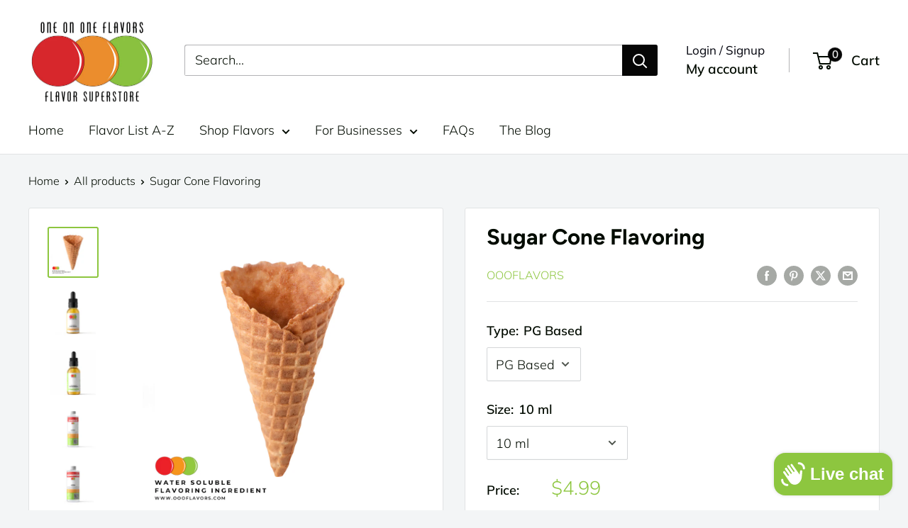

--- FILE ---
content_type: text/html; charset=utf-8
request_url: https://www.oooflavors.com/recommendations/products?section_id=template--15052102926394__product-recommendations&product_id=7355887419450&limit=10
body_size: 3540
content:
<div id="shopify-section-template--15052102926394__product-recommendations" class="shopify-section"><section class="section" data-section-id="template--15052102926394__product-recommendations" data-section-type="product-recommendations" data-section-settings='{
  "stackable": false,
  "layout": "vertical",
  "productId": 7355887419450,
  "useRecommendations": true,
  "recommendationsCount": 10
}'>
  <div class="container"><header class="section__header">
        <h2 class="section__title heading h3">You may also like</h2>
      </header><div class="product-recommendations"><div class="scroller">
          <div class="scroller__inner">
            <div class="product-list product-list--vertical product-list--scrollable"><div class="product-item product-item--vertical   1/4--lap 1/5--desk 1/6--wide"><div class="product-item__label-list"><span class="product-label product-label--on-sale">Save 70%</span></div><a href="/products/beignets-flavored-liquid-concentrate?pr_prod_strat=jac&pr_rec_id=baa8e9ed6&pr_rec_pid=7349317075002&pr_ref_pid=7355887419450&pr_seq=uniform" class="product-item__image-wrapper product-item__image-wrapper--with-secondary">
      <div class="aspect-ratio aspect-ratio--square" style="padding-bottom: 100.0%"><img src="//www.oooflavors.com/cdn/shop/files/OOOLIQUIDFLAVORING_56.png?v=1755627385&amp;width=1485" alt="Beignets Flavoring" srcset="//www.oooflavors.com/cdn/shop/files/OOOLIQUIDFLAVORING_56.png?v=1755627385&amp;width=200 200w, //www.oooflavors.com/cdn/shop/files/OOOLIQUIDFLAVORING_56.png?v=1755627385&amp;width=300 300w, //www.oooflavors.com/cdn/shop/files/OOOLIQUIDFLAVORING_56.png?v=1755627385&amp;width=400 400w, //www.oooflavors.com/cdn/shop/files/OOOLIQUIDFLAVORING_56.png?v=1755627385&amp;width=600 600w, //www.oooflavors.com/cdn/shop/files/OOOLIQUIDFLAVORING_56.png?v=1755627385&amp;width=800 800w, //www.oooflavors.com/cdn/shop/files/OOOLIQUIDFLAVORING_56.png?v=1755627385&amp;width=1000 1000w, //www.oooflavors.com/cdn/shop/files/OOOLIQUIDFLAVORING_56.png?v=1755627385&amp;width=1200 1200w, //www.oooflavors.com/cdn/shop/files/OOOLIQUIDFLAVORING_56.png?v=1755627385&amp;width=1400 1400w" width="1485" height="1485" loading="lazy" sizes="(max-width: 699px) 100vw, 600px" data-media-id="23185999265850" class="product-item__primary-image"><img src="//www.oooflavors.com/cdn/shop/files/10ML_OOOO_WS_4e6f9edc-a1aa-414c-9309-77ff0843bcf4.jpg?v=1758645216&amp;width=2178" alt="OOOFlavors Water Soluble Flavors" srcset="//www.oooflavors.com/cdn/shop/files/10ML_OOOO_WS_4e6f9edc-a1aa-414c-9309-77ff0843bcf4.jpg?v=1758645216&amp;width=200 200w, //www.oooflavors.com/cdn/shop/files/10ML_OOOO_WS_4e6f9edc-a1aa-414c-9309-77ff0843bcf4.jpg?v=1758645216&amp;width=300 300w, //www.oooflavors.com/cdn/shop/files/10ML_OOOO_WS_4e6f9edc-a1aa-414c-9309-77ff0843bcf4.jpg?v=1758645216&amp;width=400 400w, //www.oooflavors.com/cdn/shop/files/10ML_OOOO_WS_4e6f9edc-a1aa-414c-9309-77ff0843bcf4.jpg?v=1758645216&amp;width=600 600w, //www.oooflavors.com/cdn/shop/files/10ML_OOOO_WS_4e6f9edc-a1aa-414c-9309-77ff0843bcf4.jpg?v=1758645216&amp;width=800 800w, //www.oooflavors.com/cdn/shop/files/10ML_OOOO_WS_4e6f9edc-a1aa-414c-9309-77ff0843bcf4.jpg?v=1758645216&amp;width=1000 1000w, //www.oooflavors.com/cdn/shop/files/10ML_OOOO_WS_4e6f9edc-a1aa-414c-9309-77ff0843bcf4.jpg?v=1758645216&amp;width=1200 1200w, //www.oooflavors.com/cdn/shop/files/10ML_OOOO_WS_4e6f9edc-a1aa-414c-9309-77ff0843bcf4.jpg?v=1758645216&amp;width=1400 1400w, //www.oooflavors.com/cdn/shop/files/10ML_OOOO_WS_4e6f9edc-a1aa-414c-9309-77ff0843bcf4.jpg?v=1758645216&amp;width=1600 1600w" width="2178" height="2731" loading="lazy" sizes="(max-width: 699px) 100vw, 600px" class="product-item__secondary-image"></div>
    </a><div class="product-item__info">
    <div class="product-item__info-inner">
<a href="/products/beignets-flavored-liquid-concentrate?pr_prod_strat=jac&pr_rec_id=baa8e9ed6&pr_rec_pid=7349317075002&pr_ref_pid=7355887419450&pr_seq=uniform" class="product-item__title text--strong link">Beignets Flavoring</a><div class="product-item__price-list price-list"><span class="price price--highlight">
                <span class="visually-hidden">Sale price</span>From <span class=money>$2.99</span></span>

              <span class="price price--compare">
                <span class="visually-hidden">Regular price</span><span class=money>$9.99</span></span></div>
</div><form method="post" action="/cart/add" id="product_form_id_7349317075002_template--15052102926394__product-recommendations" accept-charset="UTF-8" class="product-item__action-list button-stack" enctype="multipart/form-data"><input type="hidden" name="form_type" value="product" /><input type="hidden" name="utf8" value="✓" /><input type="hidden" name="quantity" value="1">
            <input type="hidden" name="id" value="40979070451770"><a href="/products/beignets-flavored-liquid-concentrate?pr_prod_strat=jac&pr_rec_id=baa8e9ed6&pr_rec_pid=7349317075002&pr_ref_pid=7355887419450&pr_seq=uniform" class="product-item__action-button button button--small button--primary">Choose options</a><button type="button" class="product-item__action-button product-item__action-button--list-view-only button button--small button--ternary hidden-phone" data-action="open-modal" data-secondary-action="open-quick-view" aria-controls="modal-quick-view-template--15052102926394__product-recommendations" data-product-url="/products/beignets-flavored-liquid-concentrate?pr_prod_strat=jac&pr_rec_id=baa8e9ed6&pr_rec_pid=7349317075002&pr_ref_pid=7355887419450&pr_seq=uniform">Quick view</button><input type="hidden" name="product-id" value="7349317075002" /><input type="hidden" name="section-id" value="template--15052102926394__product-recommendations" /></form></div></div><div class="product-item product-item--vertical   1/4--lap 1/5--desk 1/6--wide"><div class="product-item__label-list"><span class="product-label product-label--on-sale">Save 50%</span></div><a href="/products/burnt-sugar-flavor?pr_prod_strat=e5_desc&pr_rec_id=baa8e9ed6&pr_rec_pid=6725128880186&pr_ref_pid=7355887419450&pr_seq=uniform" class="product-item__image-wrapper product-item__image-wrapper--with-secondary">
      <div class="aspect-ratio aspect-ratio--square" style="padding-bottom: 100.0%"><img src="//www.oooflavors.com/cdn/shop/files/OOOLIQUIDFLAVORING-2025-08-25T150211.518.png?v=1756159352&amp;width=1080" alt="Burnt Sugar Flavoring" srcset="//www.oooflavors.com/cdn/shop/files/OOOLIQUIDFLAVORING-2025-08-25T150211.518.png?v=1756159352&amp;width=200 200w, //www.oooflavors.com/cdn/shop/files/OOOLIQUIDFLAVORING-2025-08-25T150211.518.png?v=1756159352&amp;width=300 300w, //www.oooflavors.com/cdn/shop/files/OOOLIQUIDFLAVORING-2025-08-25T150211.518.png?v=1756159352&amp;width=400 400w, //www.oooflavors.com/cdn/shop/files/OOOLIQUIDFLAVORING-2025-08-25T150211.518.png?v=1756159352&amp;width=600 600w, //www.oooflavors.com/cdn/shop/files/OOOLIQUIDFLAVORING-2025-08-25T150211.518.png?v=1756159352&amp;width=800 800w, //www.oooflavors.com/cdn/shop/files/OOOLIQUIDFLAVORING-2025-08-25T150211.518.png?v=1756159352&amp;width=1000 1000w" width="1080" height="1080" loading="lazy" sizes="(max-width: 699px) 100vw, 600px" data-media-id="23204046602298" class="product-item__primary-image"><img src="//www.oooflavors.com/cdn/shop/files/10ML_OOOO_WS_0580ece6-8468-473f-aec2-1d577256276b.jpg?v=1756159352&amp;width=2178" alt="OOOFlavors Water Soluble Flavors" srcset="//www.oooflavors.com/cdn/shop/files/10ML_OOOO_WS_0580ece6-8468-473f-aec2-1d577256276b.jpg?v=1756159352&amp;width=200 200w, //www.oooflavors.com/cdn/shop/files/10ML_OOOO_WS_0580ece6-8468-473f-aec2-1d577256276b.jpg?v=1756159352&amp;width=300 300w, //www.oooflavors.com/cdn/shop/files/10ML_OOOO_WS_0580ece6-8468-473f-aec2-1d577256276b.jpg?v=1756159352&amp;width=400 400w, //www.oooflavors.com/cdn/shop/files/10ML_OOOO_WS_0580ece6-8468-473f-aec2-1d577256276b.jpg?v=1756159352&amp;width=600 600w, //www.oooflavors.com/cdn/shop/files/10ML_OOOO_WS_0580ece6-8468-473f-aec2-1d577256276b.jpg?v=1756159352&amp;width=800 800w, //www.oooflavors.com/cdn/shop/files/10ML_OOOO_WS_0580ece6-8468-473f-aec2-1d577256276b.jpg?v=1756159352&amp;width=1000 1000w, //www.oooflavors.com/cdn/shop/files/10ML_OOOO_WS_0580ece6-8468-473f-aec2-1d577256276b.jpg?v=1756159352&amp;width=1200 1200w, //www.oooflavors.com/cdn/shop/files/10ML_OOOO_WS_0580ece6-8468-473f-aec2-1d577256276b.jpg?v=1756159352&amp;width=1400 1400w, //www.oooflavors.com/cdn/shop/files/10ML_OOOO_WS_0580ece6-8468-473f-aec2-1d577256276b.jpg?v=1756159352&amp;width=1600 1600w" width="2178" height="2731" loading="lazy" sizes="(max-width: 699px) 100vw, 600px" class="product-item__secondary-image"></div>
    </a><div class="product-item__info">
    <div class="product-item__info-inner">
<a href="/products/burnt-sugar-flavor?pr_prod_strat=e5_desc&pr_rec_id=baa8e9ed6&pr_rec_pid=6725128880186&pr_ref_pid=7355887419450&pr_seq=uniform" class="product-item__title text--strong link">Burnt Sugar Flavoring</a><div class="product-item__price-list price-list"><span class="price price--highlight">
                <span class="visually-hidden">Sale price</span>From <span class=money>$4.99</span></span>

              <span class="price price--compare">
                <span class="visually-hidden">Regular price</span><span class=money>$9.99</span></span></div>
</div><form method="post" action="/cart/add" id="product_form_id_6725128880186_template--15052102926394__product-recommendations" accept-charset="UTF-8" class="product-item__action-list button-stack" enctype="multipart/form-data"><input type="hidden" name="form_type" value="product" /><input type="hidden" name="utf8" value="✓" /><input type="hidden" name="quantity" value="1">
            <input type="hidden" name="id" value="40987299905594"><a href="/products/burnt-sugar-flavor?pr_prod_strat=e5_desc&pr_rec_id=baa8e9ed6&pr_rec_pid=6725128880186&pr_ref_pid=7355887419450&pr_seq=uniform" class="product-item__action-button button button--small button--primary">Choose options</a><button type="button" class="product-item__action-button product-item__action-button--list-view-only button button--small button--ternary hidden-phone" data-action="open-modal" data-secondary-action="open-quick-view" aria-controls="modal-quick-view-template--15052102926394__product-recommendations" data-product-url="/products/burnt-sugar-flavor?pr_prod_strat=e5_desc&pr_rec_id=baa8e9ed6&pr_rec_pid=6725128880186&pr_ref_pid=7355887419450&pr_seq=uniform">Quick view</button><input type="hidden" name="product-id" value="6725128880186" /><input type="hidden" name="section-id" value="template--15052102926394__product-recommendations" /></form></div></div><div class="product-item product-item--vertical   1/4--lap 1/5--desk 1/6--wide"><div class="product-item__label-list"><span class="product-label product-label--on-sale">Save 70%</span></div><a href="/products/banana-flavored-liquid-concentrate?pr_prod_strat=jac&pr_rec_id=baa8e9ed6&pr_rec_pid=6725125505082&pr_ref_pid=7355887419450&pr_seq=uniform" class="product-item__image-wrapper product-item__image-wrapper--with-secondary">
      <div class="aspect-ratio aspect-ratio--square" style="padding-bottom: 100.0%"><img src="//www.oooflavors.com/cdn/shop/files/OOOLIQUIDFLAVORING_49.png?v=1755625592&amp;width=1485" alt="Banana Flavoring" srcset="//www.oooflavors.com/cdn/shop/files/OOOLIQUIDFLAVORING_49.png?v=1755625592&amp;width=200 200w, //www.oooflavors.com/cdn/shop/files/OOOLIQUIDFLAVORING_49.png?v=1755625592&amp;width=300 300w, //www.oooflavors.com/cdn/shop/files/OOOLIQUIDFLAVORING_49.png?v=1755625592&amp;width=400 400w, //www.oooflavors.com/cdn/shop/files/OOOLIQUIDFLAVORING_49.png?v=1755625592&amp;width=600 600w, //www.oooflavors.com/cdn/shop/files/OOOLIQUIDFLAVORING_49.png?v=1755625592&amp;width=800 800w, //www.oooflavors.com/cdn/shop/files/OOOLIQUIDFLAVORING_49.png?v=1755625592&amp;width=1000 1000w, //www.oooflavors.com/cdn/shop/files/OOOLIQUIDFLAVORING_49.png?v=1755625592&amp;width=1200 1200w, //www.oooflavors.com/cdn/shop/files/OOOLIQUIDFLAVORING_49.png?v=1755625592&amp;width=1400 1400w" width="1485" height="1485" loading="lazy" sizes="(max-width: 699px) 100vw, 600px" data-media-id="23185940185146" class="product-item__primary-image"><img src="//www.oooflavors.com/cdn/shop/files/rgba32_36fb4122-fdb7-462e-babd-6c3e2557410a.jpg?v=1757712530&amp;width=2178" alt="OOOFlavors Oil Soluble Flavors" srcset="//www.oooflavors.com/cdn/shop/files/rgba32_36fb4122-fdb7-462e-babd-6c3e2557410a.jpg?v=1757712530&amp;width=200 200w, //www.oooflavors.com/cdn/shop/files/rgba32_36fb4122-fdb7-462e-babd-6c3e2557410a.jpg?v=1757712530&amp;width=300 300w, //www.oooflavors.com/cdn/shop/files/rgba32_36fb4122-fdb7-462e-babd-6c3e2557410a.jpg?v=1757712530&amp;width=400 400w, //www.oooflavors.com/cdn/shop/files/rgba32_36fb4122-fdb7-462e-babd-6c3e2557410a.jpg?v=1757712530&amp;width=600 600w, //www.oooflavors.com/cdn/shop/files/rgba32_36fb4122-fdb7-462e-babd-6c3e2557410a.jpg?v=1757712530&amp;width=800 800w, //www.oooflavors.com/cdn/shop/files/rgba32_36fb4122-fdb7-462e-babd-6c3e2557410a.jpg?v=1757712530&amp;width=1000 1000w, //www.oooflavors.com/cdn/shop/files/rgba32_36fb4122-fdb7-462e-babd-6c3e2557410a.jpg?v=1757712530&amp;width=1200 1200w, //www.oooflavors.com/cdn/shop/files/rgba32_36fb4122-fdb7-462e-babd-6c3e2557410a.jpg?v=1757712530&amp;width=1400 1400w, //www.oooflavors.com/cdn/shop/files/rgba32_36fb4122-fdb7-462e-babd-6c3e2557410a.jpg?v=1757712530&amp;width=1600 1600w" width="2178" height="2731" loading="lazy" sizes="(max-width: 699px) 100vw, 600px" class="product-item__secondary-image"></div>
    </a><div class="product-item__info">
    <div class="product-item__info-inner">
<a href="/products/banana-flavored-liquid-concentrate?pr_prod_strat=jac&pr_rec_id=baa8e9ed6&pr_rec_pid=6725125505082&pr_ref_pid=7355887419450&pr_seq=uniform" class="product-item__title text--strong link">Banana Flavoring</a><div class="product-item__price-list price-list"><span class="price price--highlight">
                <span class="visually-hidden">Sale price</span>From <span class=money>$2.99</span></span>

              <span class="price price--compare">
                <span class="visually-hidden">Regular price</span><span class=money>$9.99</span></span></div>
</div><form method="post" action="/cart/add" id="product_form_id_6725125505082_template--15052102926394__product-recommendations" accept-charset="UTF-8" class="product-item__action-list button-stack" enctype="multipart/form-data"><input type="hidden" name="form_type" value="product" /><input type="hidden" name="utf8" value="✓" /><input type="hidden" name="quantity" value="1">
            <input type="hidden" name="id" value="40979066945594"><a href="/products/banana-flavored-liquid-concentrate?pr_prod_strat=jac&pr_rec_id=baa8e9ed6&pr_rec_pid=6725125505082&pr_ref_pid=7355887419450&pr_seq=uniform" class="product-item__action-button button button--small button--primary">Choose options</a><button type="button" class="product-item__action-button product-item__action-button--list-view-only button button--small button--ternary hidden-phone" data-action="open-modal" data-secondary-action="open-quick-view" aria-controls="modal-quick-view-template--15052102926394__product-recommendations" data-product-url="/products/banana-flavored-liquid-concentrate?pr_prod_strat=jac&pr_rec_id=baa8e9ed6&pr_rec_pid=6725125505082&pr_ref_pid=7355887419450&pr_seq=uniform">Quick view</button><input type="hidden" name="product-id" value="6725125505082" /><input type="hidden" name="section-id" value="template--15052102926394__product-recommendations" /></form></div></div><div class="product-item product-item--vertical   1/4--lap 1/5--desk 1/6--wide"><div class="product-item__label-list"><span class="product-label product-label--on-sale">Save 70%</span></div><a href="/products/sugar-butter-cookie-flavor?pr_prod_strat=e5_desc&pr_rec_id=baa8e9ed6&pr_rec_pid=7353517572154&pr_ref_pid=7355887419450&pr_seq=uniform" class="product-item__image-wrapper product-item__image-wrapper--with-secondary">
      <div class="aspect-ratio aspect-ratio--square" style="padding-bottom: 100.0%"><img src="//www.oooflavors.com/cdn/shop/files/OOOLIQUIDFLAVORING-2025-09-22T103441.933.png?v=1758562498&amp;width=1080" alt="Sugar Butter Cookie Flavoring" srcset="//www.oooflavors.com/cdn/shop/files/OOOLIQUIDFLAVORING-2025-09-22T103441.933.png?v=1758562498&amp;width=200 200w, //www.oooflavors.com/cdn/shop/files/OOOLIQUIDFLAVORING-2025-09-22T103441.933.png?v=1758562498&amp;width=300 300w, //www.oooflavors.com/cdn/shop/files/OOOLIQUIDFLAVORING-2025-09-22T103441.933.png?v=1758562498&amp;width=400 400w, //www.oooflavors.com/cdn/shop/files/OOOLIQUIDFLAVORING-2025-09-22T103441.933.png?v=1758562498&amp;width=600 600w, //www.oooflavors.com/cdn/shop/files/OOOLIQUIDFLAVORING-2025-09-22T103441.933.png?v=1758562498&amp;width=800 800w, //www.oooflavors.com/cdn/shop/files/OOOLIQUIDFLAVORING-2025-09-22T103441.933.png?v=1758562498&amp;width=1000 1000w" width="1080" height="1080" loading="lazy" sizes="(max-width: 699px) 100vw, 600px" data-media-id="23296967966778" class="product-item__primary-image"><img src="//www.oooflavors.com/cdn/shop/files/rgba42_59c97bcf-5a87-4b2a-87d8-1c54002a4a4d.jpg?v=1769111534&amp;width=2546" alt="Premium Oooflavors Tiger&#39;s Blood Flavor Powder delivering vibrant red fruity fusion perfect for snow cones and desserts." srcset="//www.oooflavors.com/cdn/shop/files/rgba42_59c97bcf-5a87-4b2a-87d8-1c54002a4a4d.jpg?v=1769111534&amp;width=200 200w, //www.oooflavors.com/cdn/shop/files/rgba42_59c97bcf-5a87-4b2a-87d8-1c54002a4a4d.jpg?v=1769111534&amp;width=300 300w, //www.oooflavors.com/cdn/shop/files/rgba42_59c97bcf-5a87-4b2a-87d8-1c54002a4a4d.jpg?v=1769111534&amp;width=400 400w, //www.oooflavors.com/cdn/shop/files/rgba42_59c97bcf-5a87-4b2a-87d8-1c54002a4a4d.jpg?v=1769111534&amp;width=600 600w, //www.oooflavors.com/cdn/shop/files/rgba42_59c97bcf-5a87-4b2a-87d8-1c54002a4a4d.jpg?v=1769111534&amp;width=800 800w, //www.oooflavors.com/cdn/shop/files/rgba42_59c97bcf-5a87-4b2a-87d8-1c54002a4a4d.jpg?v=1769111534&amp;width=1000 1000w, //www.oooflavors.com/cdn/shop/files/rgba42_59c97bcf-5a87-4b2a-87d8-1c54002a4a4d.jpg?v=1769111534&amp;width=1200 1200w, //www.oooflavors.com/cdn/shop/files/rgba42_59c97bcf-5a87-4b2a-87d8-1c54002a4a4d.jpg?v=1769111534&amp;width=1400 1400w, //www.oooflavors.com/cdn/shop/files/rgba42_59c97bcf-5a87-4b2a-87d8-1c54002a4a4d.jpg?v=1769111534&amp;width=1600 1600w" width="2546" height="2946" loading="lazy" sizes="(max-width: 699px) 100vw, 600px" class="product-item__secondary-image"></div>
    </a><div class="product-item__info">
    <div class="product-item__info-inner">
<a href="/products/sugar-butter-cookie-flavor?pr_prod_strat=e5_desc&pr_rec_id=baa8e9ed6&pr_rec_pid=7353517572154&pr_ref_pid=7355887419450&pr_seq=uniform" class="product-item__title text--strong link">Sugar Butter Cookie Flavoring</a><div class="product-item__price-list price-list"><span class="price price--highlight">
                <span class="visually-hidden">Sale price</span>From <span class=money>$2.99</span></span>

              <span class="price price--compare">
                <span class="visually-hidden">Regular price</span><span class=money>$9.99</span></span></div>
</div><form method="post" action="/cart/add" id="product_form_id_7353517572154_template--15052102926394__product-recommendations" accept-charset="UTF-8" class="product-item__action-list button-stack" enctype="multipart/form-data"><input type="hidden" name="form_type" value="product" /><input type="hidden" name="utf8" value="✓" /><input type="hidden" name="quantity" value="1">
            <input type="hidden" name="id" value="40829499473978"><a href="/products/sugar-butter-cookie-flavor?pr_prod_strat=e5_desc&pr_rec_id=baa8e9ed6&pr_rec_pid=7353517572154&pr_ref_pid=7355887419450&pr_seq=uniform" class="product-item__action-button button button--small button--primary">Choose options</a><button type="button" class="product-item__action-button product-item__action-button--list-view-only button button--small button--ternary hidden-phone" data-action="open-modal" data-secondary-action="open-quick-view" aria-controls="modal-quick-view-template--15052102926394__product-recommendations" data-product-url="/products/sugar-butter-cookie-flavor?pr_prod_strat=e5_desc&pr_rec_id=baa8e9ed6&pr_rec_pid=7353517572154&pr_ref_pid=7355887419450&pr_seq=uniform">Quick view</button><input type="hidden" name="product-id" value="7353517572154" /><input type="hidden" name="section-id" value="template--15052102926394__product-recommendations" /></form></div></div><div class="product-item product-item--vertical   1/4--lap 1/5--desk 1/6--wide"><div class="product-item__label-list"><span class="product-label product-label--on-sale">Save 50%</span></div><a href="/products/strawberry-candy-rocks-fizz-flavored-liquid-concentrate?pr_prod_strat=jac&pr_rec_id=baa8e9ed6&pr_rec_pid=7356503588922&pr_ref_pid=7355887419450&pr_seq=uniform" class="product-item__image-wrapper product-item__image-wrapper--with-secondary">
      <div class="aspect-ratio aspect-ratio--square" style="padding-bottom: 100.0%"><img src="//www.oooflavors.com/cdn/shop/files/OOOLIQUIDFLAVORING-2025-09-18T113759.041.png?v=1758220699&amp;width=1080" alt="Strawberry (Candy Rocks Fizz) Flavoring" srcset="//www.oooflavors.com/cdn/shop/files/OOOLIQUIDFLAVORING-2025-09-18T113759.041.png?v=1758220699&amp;width=200 200w, //www.oooflavors.com/cdn/shop/files/OOOLIQUIDFLAVORING-2025-09-18T113759.041.png?v=1758220699&amp;width=300 300w, //www.oooflavors.com/cdn/shop/files/OOOLIQUIDFLAVORING-2025-09-18T113759.041.png?v=1758220699&amp;width=400 400w, //www.oooflavors.com/cdn/shop/files/OOOLIQUIDFLAVORING-2025-09-18T113759.041.png?v=1758220699&amp;width=600 600w, //www.oooflavors.com/cdn/shop/files/OOOLIQUIDFLAVORING-2025-09-18T113759.041.png?v=1758220699&amp;width=800 800w, //www.oooflavors.com/cdn/shop/files/OOOLIQUIDFLAVORING-2025-09-18T113759.041.png?v=1758220699&amp;width=1000 1000w" width="1080" height="1080" loading="lazy" sizes="(max-width: 699px) 100vw, 600px" data-media-id="23282091655226" class="product-item__primary-image"><img src="//www.oooflavors.com/cdn/shop/files/10ML_OOOO_WS_872828b6-d3f3-441c-8f9b-d3d9fe1f7c6b.jpg?v=1769111534&amp;width=2178" alt="Premium Oooflavors Bahama Splash Flavor- island pineapple fusion for candies, shakes sunny glow " srcset="//www.oooflavors.com/cdn/shop/files/10ML_OOOO_WS_872828b6-d3f3-441c-8f9b-d3d9fe1f7c6b.jpg?v=1769111534&amp;width=200 200w, //www.oooflavors.com/cdn/shop/files/10ML_OOOO_WS_872828b6-d3f3-441c-8f9b-d3d9fe1f7c6b.jpg?v=1769111534&amp;width=300 300w, //www.oooflavors.com/cdn/shop/files/10ML_OOOO_WS_872828b6-d3f3-441c-8f9b-d3d9fe1f7c6b.jpg?v=1769111534&amp;width=400 400w, //www.oooflavors.com/cdn/shop/files/10ML_OOOO_WS_872828b6-d3f3-441c-8f9b-d3d9fe1f7c6b.jpg?v=1769111534&amp;width=600 600w, //www.oooflavors.com/cdn/shop/files/10ML_OOOO_WS_872828b6-d3f3-441c-8f9b-d3d9fe1f7c6b.jpg?v=1769111534&amp;width=800 800w, //www.oooflavors.com/cdn/shop/files/10ML_OOOO_WS_872828b6-d3f3-441c-8f9b-d3d9fe1f7c6b.jpg?v=1769111534&amp;width=1000 1000w, //www.oooflavors.com/cdn/shop/files/10ML_OOOO_WS_872828b6-d3f3-441c-8f9b-d3d9fe1f7c6b.jpg?v=1769111534&amp;width=1200 1200w, //www.oooflavors.com/cdn/shop/files/10ML_OOOO_WS_872828b6-d3f3-441c-8f9b-d3d9fe1f7c6b.jpg?v=1769111534&amp;width=1400 1400w, //www.oooflavors.com/cdn/shop/files/10ML_OOOO_WS_872828b6-d3f3-441c-8f9b-d3d9fe1f7c6b.jpg?v=1769111534&amp;width=1600 1600w" width="2178" height="2731" loading="lazy" sizes="(max-width: 699px) 100vw, 600px" class="product-item__secondary-image"></div>
    </a><div class="product-item__info">
    <div class="product-item__info-inner">
<a href="/products/strawberry-candy-rocks-fizz-flavored-liquid-concentrate?pr_prod_strat=jac&pr_rec_id=baa8e9ed6&pr_rec_pid=7356503588922&pr_ref_pid=7355887419450&pr_seq=uniform" class="product-item__title text--strong link">Strawberry (Candy Rocks Fizz) Flavoring</a><div class="product-item__price-list price-list"><span class="price price--highlight">
                <span class="visually-hidden">Sale price</span>From <span class=money>$4.99</span></span>

              <span class="price price--compare">
                <span class="visually-hidden">Regular price</span><span class=money>$9.99</span></span></div>
</div><form method="post" action="/cart/add" id="product_form_id_7356503588922_template--15052102926394__product-recommendations" accept-charset="UTF-8" class="product-item__action-list button-stack" enctype="multipart/form-data"><input type="hidden" name="form_type" value="product" /><input type="hidden" name="utf8" value="✓" /><input type="hidden" name="quantity" value="1">
            <input type="hidden" name="id" value="41173291237434"><a href="/products/strawberry-candy-rocks-fizz-flavored-liquid-concentrate?pr_prod_strat=jac&pr_rec_id=baa8e9ed6&pr_rec_pid=7356503588922&pr_ref_pid=7355887419450&pr_seq=uniform" class="product-item__action-button button button--small button--primary">Choose options</a><button type="button" class="product-item__action-button product-item__action-button--list-view-only button button--small button--ternary hidden-phone" data-action="open-modal" data-secondary-action="open-quick-view" aria-controls="modal-quick-view-template--15052102926394__product-recommendations" data-product-url="/products/strawberry-candy-rocks-fizz-flavored-liquid-concentrate?pr_prod_strat=jac&pr_rec_id=baa8e9ed6&pr_rec_pid=7356503588922&pr_ref_pid=7355887419450&pr_seq=uniform">Quick view</button><input type="hidden" name="product-id" value="7356503588922" /><input type="hidden" name="section-id" value="template--15052102926394__product-recommendations" /></form></div></div><div class="product-item product-item--vertical   1/4--lap 1/5--desk 1/6--wide"><a href="/products/powdered-sugar-flavoring?pr_prod_strat=e5_desc&pr_rec_id=baa8e9ed6&pr_rec_pid=7376271507514&pr_ref_pid=7355887419450&pr_seq=uniform" class="product-item__image-wrapper product-item__image-wrapper--with-secondary">
      <div class="aspect-ratio aspect-ratio--square" style="padding-bottom: 100.0%"><img src="//www.oooflavors.com/cdn/shop/files/OOOLIQUIDFLAVORING-2025-09-17T130500.195.png?v=1758139517&amp;width=1080" alt="Powdered Sugar Flavoring" srcset="//www.oooflavors.com/cdn/shop/files/OOOLIQUIDFLAVORING-2025-09-17T130500.195.png?v=1758139517&amp;width=200 200w, //www.oooflavors.com/cdn/shop/files/OOOLIQUIDFLAVORING-2025-09-17T130500.195.png?v=1758139517&amp;width=300 300w, //www.oooflavors.com/cdn/shop/files/OOOLIQUIDFLAVORING-2025-09-17T130500.195.png?v=1758139517&amp;width=400 400w, //www.oooflavors.com/cdn/shop/files/OOOLIQUIDFLAVORING-2025-09-17T130500.195.png?v=1758139517&amp;width=600 600w, //www.oooflavors.com/cdn/shop/files/OOOLIQUIDFLAVORING-2025-09-17T130500.195.png?v=1758139517&amp;width=800 800w, //www.oooflavors.com/cdn/shop/files/OOOLIQUIDFLAVORING-2025-09-17T130500.195.png?v=1758139517&amp;width=1000 1000w" width="1080" height="1080" loading="lazy" sizes="(max-width: 699px) 100vw, 600px" data-media-id="23278702854202" class="product-item__primary-image"><img src="//www.oooflavors.com/cdn/shop/files/30ML_OOO_WS_4de050b6-421f-4533-9b30-40aea31cb76d.jpg?v=1769111534&amp;width=2546" alt="OOOFlavors Water Soluble Flavors" srcset="//www.oooflavors.com/cdn/shop/files/30ML_OOO_WS_4de050b6-421f-4533-9b30-40aea31cb76d.jpg?v=1769111534&amp;width=200 200w, //www.oooflavors.com/cdn/shop/files/30ML_OOO_WS_4de050b6-421f-4533-9b30-40aea31cb76d.jpg?v=1769111534&amp;width=300 300w, //www.oooflavors.com/cdn/shop/files/30ML_OOO_WS_4de050b6-421f-4533-9b30-40aea31cb76d.jpg?v=1769111534&amp;width=400 400w, //www.oooflavors.com/cdn/shop/files/30ML_OOO_WS_4de050b6-421f-4533-9b30-40aea31cb76d.jpg?v=1769111534&amp;width=600 600w, //www.oooflavors.com/cdn/shop/files/30ML_OOO_WS_4de050b6-421f-4533-9b30-40aea31cb76d.jpg?v=1769111534&amp;width=800 800w, //www.oooflavors.com/cdn/shop/files/30ML_OOO_WS_4de050b6-421f-4533-9b30-40aea31cb76d.jpg?v=1769111534&amp;width=1000 1000w, //www.oooflavors.com/cdn/shop/files/30ML_OOO_WS_4de050b6-421f-4533-9b30-40aea31cb76d.jpg?v=1769111534&amp;width=1200 1200w, //www.oooflavors.com/cdn/shop/files/30ML_OOO_WS_4de050b6-421f-4533-9b30-40aea31cb76d.jpg?v=1769111534&amp;width=1400 1400w, //www.oooflavors.com/cdn/shop/files/30ML_OOO_WS_4de050b6-421f-4533-9b30-40aea31cb76d.jpg?v=1769111534&amp;width=1600 1600w" width="2546" height="2946" loading="lazy" sizes="(max-width: 699px) 100vw, 600px" class="product-item__secondary-image"></div>
    </a><div class="product-item__info">
    <div class="product-item__info-inner">
<a href="/products/powdered-sugar-flavoring?pr_prod_strat=e5_desc&pr_rec_id=baa8e9ed6&pr_rec_pid=7376271507514&pr_ref_pid=7355887419450&pr_seq=uniform" class="product-item__title text--strong link">Powdered Sugar Flavoring</a><div class="product-item__price-list price-list"><span class="price">
              <span class="visually-hidden">Sale price</span>From <span class=money>$9.99</span></span></div>
</div><form method="post" action="/cart/add" id="product_form_id_7376271507514_template--15052102926394__product-recommendations" accept-charset="UTF-8" class="product-item__action-list button-stack" enctype="multipart/form-data"><input type="hidden" name="form_type" value="product" /><input type="hidden" name="utf8" value="✓" /><input type="hidden" name="quantity" value="1">
            <input type="hidden" name="id" value="40829453729850"><a href="/products/powdered-sugar-flavoring?pr_prod_strat=e5_desc&pr_rec_id=baa8e9ed6&pr_rec_pid=7376271507514&pr_ref_pid=7355887419450&pr_seq=uniform" class="product-item__action-button button button--small button--primary">Choose options</a><button type="button" class="product-item__action-button product-item__action-button--list-view-only button button--small button--ternary hidden-phone" data-action="open-modal" data-secondary-action="open-quick-view" aria-controls="modal-quick-view-template--15052102926394__product-recommendations" data-product-url="/products/powdered-sugar-flavoring?pr_prod_strat=e5_desc&pr_rec_id=baa8e9ed6&pr_rec_pid=7376271507514&pr_ref_pid=7355887419450&pr_seq=uniform">Quick view</button><input type="hidden" name="product-id" value="7376271507514" /><input type="hidden" name="section-id" value="template--15052102926394__product-recommendations" /></form></div></div><div class="product-item product-item--vertical   1/4--lap 1/5--desk 1/6--wide"><a href="/products/gummy-fish-flavor?pr_prod_strat=jac&pr_rec_id=baa8e9ed6&pr_rec_pid=7349338144826&pr_ref_pid=7355887419450&pr_seq=uniform" class="product-item__image-wrapper product-item__image-wrapper--with-secondary">
      <div class="aspect-ratio aspect-ratio--square" style="padding-bottom: 100.0%"><img src="//www.oooflavors.com/cdn/shop/files/OOOLIQUIDFLAVORING-2025-09-09T101028.268.png?v=1757437843&amp;width=1080" alt="Delicious gummy fish candy flavor essence that adds a fruity burst to any recipe" srcset="//www.oooflavors.com/cdn/shop/files/OOOLIQUIDFLAVORING-2025-09-09T101028.268.png?v=1757437843&amp;width=200 200w, //www.oooflavors.com/cdn/shop/files/OOOLIQUIDFLAVORING-2025-09-09T101028.268.png?v=1757437843&amp;width=300 300w, //www.oooflavors.com/cdn/shop/files/OOOLIQUIDFLAVORING-2025-09-09T101028.268.png?v=1757437843&amp;width=400 400w, //www.oooflavors.com/cdn/shop/files/OOOLIQUIDFLAVORING-2025-09-09T101028.268.png?v=1757437843&amp;width=600 600w, //www.oooflavors.com/cdn/shop/files/OOOLIQUIDFLAVORING-2025-09-09T101028.268.png?v=1757437843&amp;width=800 800w, //www.oooflavors.com/cdn/shop/files/OOOLIQUIDFLAVORING-2025-09-09T101028.268.png?v=1757437843&amp;width=1000 1000w" width="1080" height="1080" loading="lazy" sizes="(max-width: 699px) 100vw, 600px" data-media-id="23245131481146" class="product-item__primary-image"><img src="//www.oooflavors.com/cdn/shop/files/30ML_OOO_OS_40cf540c-3bfa-4bed-86c5-55ab40bb7aa0.jpg?v=1767917313&amp;width=2546" alt="OOOFlavors Oil Soluble Flavors" srcset="//www.oooflavors.com/cdn/shop/files/30ML_OOO_OS_40cf540c-3bfa-4bed-86c5-55ab40bb7aa0.jpg?v=1767917313&amp;width=200 200w, //www.oooflavors.com/cdn/shop/files/30ML_OOO_OS_40cf540c-3bfa-4bed-86c5-55ab40bb7aa0.jpg?v=1767917313&amp;width=300 300w, //www.oooflavors.com/cdn/shop/files/30ML_OOO_OS_40cf540c-3bfa-4bed-86c5-55ab40bb7aa0.jpg?v=1767917313&amp;width=400 400w, //www.oooflavors.com/cdn/shop/files/30ML_OOO_OS_40cf540c-3bfa-4bed-86c5-55ab40bb7aa0.jpg?v=1767917313&amp;width=600 600w, //www.oooflavors.com/cdn/shop/files/30ML_OOO_OS_40cf540c-3bfa-4bed-86c5-55ab40bb7aa0.jpg?v=1767917313&amp;width=800 800w, //www.oooflavors.com/cdn/shop/files/30ML_OOO_OS_40cf540c-3bfa-4bed-86c5-55ab40bb7aa0.jpg?v=1767917313&amp;width=1000 1000w, //www.oooflavors.com/cdn/shop/files/30ML_OOO_OS_40cf540c-3bfa-4bed-86c5-55ab40bb7aa0.jpg?v=1767917313&amp;width=1200 1200w, //www.oooflavors.com/cdn/shop/files/30ML_OOO_OS_40cf540c-3bfa-4bed-86c5-55ab40bb7aa0.jpg?v=1767917313&amp;width=1400 1400w, //www.oooflavors.com/cdn/shop/files/30ML_OOO_OS_40cf540c-3bfa-4bed-86c5-55ab40bb7aa0.jpg?v=1767917313&amp;width=1600 1600w" width="2546" height="2946" loading="lazy" sizes="(max-width: 699px) 100vw, 600px" class="product-item__secondary-image"></div>
    </a><div class="product-item__info">
    <div class="product-item__info-inner">
<a href="/products/gummy-fish-flavor?pr_prod_strat=jac&pr_rec_id=baa8e9ed6&pr_rec_pid=7349338144826&pr_ref_pid=7355887419450&pr_seq=uniform" class="product-item__title text--strong link">Gummy Fish Candy Flavoring</a><div class="product-item__price-list price-list"><span class="price">
              <span class="visually-hidden">Sale price</span>From <span class=money>$9.99</span></span></div>
</div><form method="post" action="/cart/add" id="product_form_id_7349338144826_template--15052102926394__product-recommendations" accept-charset="UTF-8" class="product-item__action-list button-stack" enctype="multipart/form-data"><input type="hidden" name="form_type" value="product" /><input type="hidden" name="utf8" value="✓" /><input type="hidden" name="quantity" value="1">
            <input type="hidden" name="id" value="40829524344890"><a href="/products/gummy-fish-flavor?pr_prod_strat=jac&pr_rec_id=baa8e9ed6&pr_rec_pid=7349338144826&pr_ref_pid=7355887419450&pr_seq=uniform" class="product-item__action-button button button--small button--primary">Choose options</a><button type="button" class="product-item__action-button product-item__action-button--list-view-only button button--small button--ternary hidden-phone" data-action="open-modal" data-secondary-action="open-quick-view" aria-controls="modal-quick-view-template--15052102926394__product-recommendations" data-product-url="/products/gummy-fish-flavor?pr_prod_strat=jac&pr_rec_id=baa8e9ed6&pr_rec_pid=7349338144826&pr_ref_pid=7355887419450&pr_seq=uniform">Quick view</button><input type="hidden" name="product-id" value="7349338144826" /><input type="hidden" name="section-id" value="template--15052102926394__product-recommendations" /></form></div></div><div class="product-item product-item--vertical   1/4--lap 1/5--desk 1/6--wide"><a href="/products/vanilla-wafer-flavored-liquid-concentrate?pr_prod_strat=e5_desc&pr_rec_id=baa8e9ed6&pr_rec_pid=5430004293&pr_ref_pid=7355887419450&pr_seq=uniform" class="product-item__image-wrapper product-item__image-wrapper--with-secondary">
      <div class="aspect-ratio aspect-ratio--square" style="padding-bottom: 100.0%"><img src="//www.oooflavors.com/cdn/shop/files/OOOLIQUIDFLAVORING-2025-09-22T133524.038.png?v=1758573339&amp;width=1080" alt="Vanilla Wafer Flavoring" srcset="//www.oooflavors.com/cdn/shop/files/OOOLIQUIDFLAVORING-2025-09-22T133524.038.png?v=1758573339&amp;width=200 200w, //www.oooflavors.com/cdn/shop/files/OOOLIQUIDFLAVORING-2025-09-22T133524.038.png?v=1758573339&amp;width=300 300w, //www.oooflavors.com/cdn/shop/files/OOOLIQUIDFLAVORING-2025-09-22T133524.038.png?v=1758573339&amp;width=400 400w, //www.oooflavors.com/cdn/shop/files/OOOLIQUIDFLAVORING-2025-09-22T133524.038.png?v=1758573339&amp;width=600 600w, //www.oooflavors.com/cdn/shop/files/OOOLIQUIDFLAVORING-2025-09-22T133524.038.png?v=1758573339&amp;width=800 800w, //www.oooflavors.com/cdn/shop/files/OOOLIQUIDFLAVORING-2025-09-22T133524.038.png?v=1758573339&amp;width=1000 1000w" width="1080" height="1080" loading="lazy" sizes="(max-width: 699px) 100vw, 600px" data-media-id="23297473609786" class="product-item__primary-image"><img src="//www.oooflavors.com/cdn/shop/files/rgba42_59c97bcf-5a87-4b2a-87d8-1c54002a4a4d.jpg?v=1769111534&amp;width=2546" alt="Premium Oooflavors Tiger&#39;s Blood Flavor Powder delivering vibrant red fruity fusion perfect for snow cones and desserts." srcset="//www.oooflavors.com/cdn/shop/files/rgba42_59c97bcf-5a87-4b2a-87d8-1c54002a4a4d.jpg?v=1769111534&amp;width=200 200w, //www.oooflavors.com/cdn/shop/files/rgba42_59c97bcf-5a87-4b2a-87d8-1c54002a4a4d.jpg?v=1769111534&amp;width=300 300w, //www.oooflavors.com/cdn/shop/files/rgba42_59c97bcf-5a87-4b2a-87d8-1c54002a4a4d.jpg?v=1769111534&amp;width=400 400w, //www.oooflavors.com/cdn/shop/files/rgba42_59c97bcf-5a87-4b2a-87d8-1c54002a4a4d.jpg?v=1769111534&amp;width=600 600w, //www.oooflavors.com/cdn/shop/files/rgba42_59c97bcf-5a87-4b2a-87d8-1c54002a4a4d.jpg?v=1769111534&amp;width=800 800w, //www.oooflavors.com/cdn/shop/files/rgba42_59c97bcf-5a87-4b2a-87d8-1c54002a4a4d.jpg?v=1769111534&amp;width=1000 1000w, //www.oooflavors.com/cdn/shop/files/rgba42_59c97bcf-5a87-4b2a-87d8-1c54002a4a4d.jpg?v=1769111534&amp;width=1200 1200w, //www.oooflavors.com/cdn/shop/files/rgba42_59c97bcf-5a87-4b2a-87d8-1c54002a4a4d.jpg?v=1769111534&amp;width=1400 1400w, //www.oooflavors.com/cdn/shop/files/rgba42_59c97bcf-5a87-4b2a-87d8-1c54002a4a4d.jpg?v=1769111534&amp;width=1600 1600w" width="2546" height="2946" loading="lazy" sizes="(max-width: 699px) 100vw, 600px" class="product-item__secondary-image"></div>
    </a><div class="product-item__info">
    <div class="product-item__info-inner">
<a href="/products/vanilla-wafer-flavored-liquid-concentrate?pr_prod_strat=e5_desc&pr_rec_id=baa8e9ed6&pr_rec_pid=5430004293&pr_ref_pid=7355887419450&pr_seq=uniform" class="product-item__title text--strong link">Vanilla Wafer Flavoring</a><div class="product-item__price-list price-list"><span class="price">
              <span class="visually-hidden">Sale price</span>From <span class=money>$9.99</span></span></div>
</div><form method="post" action="/cart/add" id="product_form_id_5430004293_template--15052102926394__product-recommendations" accept-charset="UTF-8" class="product-item__action-list button-stack" enctype="multipart/form-data"><input type="hidden" name="form_type" value="product" /><input type="hidden" name="utf8" value="✓" /><input type="hidden" name="quantity" value="1">
            <input type="hidden" name="id" value="40829647847482"><a href="/products/vanilla-wafer-flavored-liquid-concentrate?pr_prod_strat=e5_desc&pr_rec_id=baa8e9ed6&pr_rec_pid=5430004293&pr_ref_pid=7355887419450&pr_seq=uniform" class="product-item__action-button button button--small button--primary">Choose options</a><button type="button" class="product-item__action-button product-item__action-button--list-view-only button button--small button--ternary hidden-phone" data-action="open-modal" data-secondary-action="open-quick-view" aria-controls="modal-quick-view-template--15052102926394__product-recommendations" data-product-url="/products/vanilla-wafer-flavored-liquid-concentrate?pr_prod_strat=e5_desc&pr_rec_id=baa8e9ed6&pr_rec_pid=5430004293&pr_ref_pid=7355887419450&pr_seq=uniform">Quick view</button><input type="hidden" name="product-id" value="5430004293" /><input type="hidden" name="section-id" value="template--15052102926394__product-recommendations" /></form></div></div><div class="product-item product-item--vertical   1/4--lap 1/5--desk 1/6--wide"><div class="product-item__label-list"><span class="product-label product-label--on-sale">Save 70%</span></div><a href="/products/glazed-donut-flavor?pr_prod_strat=jac&pr_rec_id=baa8e9ed6&pr_rec_pid=6725146378298&pr_ref_pid=7355887419450&pr_seq=uniform" class="product-item__image-wrapper product-item__image-wrapper--with-secondary">
      <div class="aspect-ratio aspect-ratio--square" style="padding-bottom: 100.0%"><img src="//www.oooflavors.com/cdn/shop/files/OOOLIQUIDFLAVORING-2025-09-08T105047.347.png?v=1757353863&amp;width=1080" alt="Glazed Donut Flavoring" srcset="//www.oooflavors.com/cdn/shop/files/OOOLIQUIDFLAVORING-2025-09-08T105047.347.png?v=1757353863&amp;width=200 200w, //www.oooflavors.com/cdn/shop/files/OOOLIQUIDFLAVORING-2025-09-08T105047.347.png?v=1757353863&amp;width=300 300w, //www.oooflavors.com/cdn/shop/files/OOOLIQUIDFLAVORING-2025-09-08T105047.347.png?v=1757353863&amp;width=400 400w, //www.oooflavors.com/cdn/shop/files/OOOLIQUIDFLAVORING-2025-09-08T105047.347.png?v=1757353863&amp;width=600 600w, //www.oooflavors.com/cdn/shop/files/OOOLIQUIDFLAVORING-2025-09-08T105047.347.png?v=1757353863&amp;width=800 800w, //www.oooflavors.com/cdn/shop/files/OOOLIQUIDFLAVORING-2025-09-08T105047.347.png?v=1757353863&amp;width=1000 1000w" width="1080" height="1080" loading="lazy" sizes="(max-width: 699px) 100vw, 600px" data-media-id="23241469689914" class="product-item__primary-image"><img src="//www.oooflavors.com/cdn/shop/files/30ML_OOO_OS_40cf540c-3bfa-4bed-86c5-55ab40bb7aa0.jpg?v=1767917313&amp;width=2546" alt="OOOFlavors Oil Soluble Flavors" srcset="//www.oooflavors.com/cdn/shop/files/30ML_OOO_OS_40cf540c-3bfa-4bed-86c5-55ab40bb7aa0.jpg?v=1767917313&amp;width=200 200w, //www.oooflavors.com/cdn/shop/files/30ML_OOO_OS_40cf540c-3bfa-4bed-86c5-55ab40bb7aa0.jpg?v=1767917313&amp;width=300 300w, //www.oooflavors.com/cdn/shop/files/30ML_OOO_OS_40cf540c-3bfa-4bed-86c5-55ab40bb7aa0.jpg?v=1767917313&amp;width=400 400w, //www.oooflavors.com/cdn/shop/files/30ML_OOO_OS_40cf540c-3bfa-4bed-86c5-55ab40bb7aa0.jpg?v=1767917313&amp;width=600 600w, //www.oooflavors.com/cdn/shop/files/30ML_OOO_OS_40cf540c-3bfa-4bed-86c5-55ab40bb7aa0.jpg?v=1767917313&amp;width=800 800w, //www.oooflavors.com/cdn/shop/files/30ML_OOO_OS_40cf540c-3bfa-4bed-86c5-55ab40bb7aa0.jpg?v=1767917313&amp;width=1000 1000w, //www.oooflavors.com/cdn/shop/files/30ML_OOO_OS_40cf540c-3bfa-4bed-86c5-55ab40bb7aa0.jpg?v=1767917313&amp;width=1200 1200w, //www.oooflavors.com/cdn/shop/files/30ML_OOO_OS_40cf540c-3bfa-4bed-86c5-55ab40bb7aa0.jpg?v=1767917313&amp;width=1400 1400w, //www.oooflavors.com/cdn/shop/files/30ML_OOO_OS_40cf540c-3bfa-4bed-86c5-55ab40bb7aa0.jpg?v=1767917313&amp;width=1600 1600w" width="2546" height="2946" loading="lazy" sizes="(max-width: 699px) 100vw, 600px" class="product-item__secondary-image"></div>
    </a><div class="product-item__info">
    <div class="product-item__info-inner">
<a href="/products/glazed-donut-flavor?pr_prod_strat=jac&pr_rec_id=baa8e9ed6&pr_rec_pid=6725146378298&pr_ref_pid=7355887419450&pr_seq=uniform" class="product-item__title text--strong link">Glazed Donut Flavoring</a><div class="product-item__price-list price-list"><span class="price price--highlight">
                <span class="visually-hidden">Sale price</span>From <span class=money>$2.99</span></span>

              <span class="price price--compare">
                <span class="visually-hidden">Regular price</span><span class=money>$9.99</span></span></div>
</div><form method="post" action="/cart/add" id="product_form_id_6725146378298_template--15052102926394__product-recommendations" accept-charset="UTF-8" class="product-item__action-list button-stack" enctype="multipart/form-data"><input type="hidden" name="form_type" value="product" /><input type="hidden" name="utf8" value="✓" /><input type="hidden" name="quantity" value="1">
            <input type="hidden" name="id" value="40829617045562"><a href="/products/glazed-donut-flavor?pr_prod_strat=jac&pr_rec_id=baa8e9ed6&pr_rec_pid=6725146378298&pr_ref_pid=7355887419450&pr_seq=uniform" class="product-item__action-button button button--small button--primary">Choose options</a><button type="button" class="product-item__action-button product-item__action-button--list-view-only button button--small button--ternary hidden-phone" data-action="open-modal" data-secondary-action="open-quick-view" aria-controls="modal-quick-view-template--15052102926394__product-recommendations" data-product-url="/products/glazed-donut-flavor?pr_prod_strat=jac&pr_rec_id=baa8e9ed6&pr_rec_pid=6725146378298&pr_ref_pid=7355887419450&pr_seq=uniform">Quick view</button><input type="hidden" name="product-id" value="6725146378298" /><input type="hidden" name="section-id" value="template--15052102926394__product-recommendations" /></form></div></div><div class="product-item product-item--vertical   1/4--lap 1/5--desk 1/6--wide"><a href="/products/butter-flavoring?pr_prod_strat=e5_desc&pr_rec_id=baa8e9ed6&pr_rec_pid=7463545962554&pr_ref_pid=7355887419450&pr_seq=uniform" class="product-item__image-wrapper product-item__image-wrapper--with-secondary">
      <div class="aspect-ratio aspect-ratio--square" style="padding-bottom: 125.39026629935721%"><img src="//www.oooflavors.com/cdn/shop/files/10ML_OOOO_WS_0580ece6-8468-473f-aec2-1d577256276b.jpg?v=1756159352&amp;width=2178" alt="OOOFlavors Water Soluble Flavors" srcset="//www.oooflavors.com/cdn/shop/files/10ML_OOOO_WS_0580ece6-8468-473f-aec2-1d577256276b.jpg?v=1756159352&amp;width=200 200w, //www.oooflavors.com/cdn/shop/files/10ML_OOOO_WS_0580ece6-8468-473f-aec2-1d577256276b.jpg?v=1756159352&amp;width=300 300w, //www.oooflavors.com/cdn/shop/files/10ML_OOOO_WS_0580ece6-8468-473f-aec2-1d577256276b.jpg?v=1756159352&amp;width=400 400w, //www.oooflavors.com/cdn/shop/files/10ML_OOOO_WS_0580ece6-8468-473f-aec2-1d577256276b.jpg?v=1756159352&amp;width=600 600w, //www.oooflavors.com/cdn/shop/files/10ML_OOOO_WS_0580ece6-8468-473f-aec2-1d577256276b.jpg?v=1756159352&amp;width=800 800w, //www.oooflavors.com/cdn/shop/files/10ML_OOOO_WS_0580ece6-8468-473f-aec2-1d577256276b.jpg?v=1756159352&amp;width=1000 1000w, //www.oooflavors.com/cdn/shop/files/10ML_OOOO_WS_0580ece6-8468-473f-aec2-1d577256276b.jpg?v=1756159352&amp;width=1200 1200w, //www.oooflavors.com/cdn/shop/files/10ML_OOOO_WS_0580ece6-8468-473f-aec2-1d577256276b.jpg?v=1756159352&amp;width=1400 1400w, //www.oooflavors.com/cdn/shop/files/10ML_OOOO_WS_0580ece6-8468-473f-aec2-1d577256276b.jpg?v=1756159352&amp;width=1600 1600w" width="2178" height="2731" loading="lazy" sizes="(max-width: 699px) 100vw, 600px" data-media-id="23203610918970" class="product-item__primary-image"><img src="//www.oooflavors.com/cdn/shop/files/30ML_OOO_WS_2a85487c-902e-4c1b-9f73-3dd2af196eb2.jpg?v=1756159352&amp;width=2546" alt="OOOFlavors Water Soluble Flavors" srcset="//www.oooflavors.com/cdn/shop/files/30ML_OOO_WS_2a85487c-902e-4c1b-9f73-3dd2af196eb2.jpg?v=1756159352&amp;width=200 200w, //www.oooflavors.com/cdn/shop/files/30ML_OOO_WS_2a85487c-902e-4c1b-9f73-3dd2af196eb2.jpg?v=1756159352&amp;width=300 300w, //www.oooflavors.com/cdn/shop/files/30ML_OOO_WS_2a85487c-902e-4c1b-9f73-3dd2af196eb2.jpg?v=1756159352&amp;width=400 400w, //www.oooflavors.com/cdn/shop/files/30ML_OOO_WS_2a85487c-902e-4c1b-9f73-3dd2af196eb2.jpg?v=1756159352&amp;width=600 600w, //www.oooflavors.com/cdn/shop/files/30ML_OOO_WS_2a85487c-902e-4c1b-9f73-3dd2af196eb2.jpg?v=1756159352&amp;width=800 800w, //www.oooflavors.com/cdn/shop/files/30ML_OOO_WS_2a85487c-902e-4c1b-9f73-3dd2af196eb2.jpg?v=1756159352&amp;width=1000 1000w, //www.oooflavors.com/cdn/shop/files/30ML_OOO_WS_2a85487c-902e-4c1b-9f73-3dd2af196eb2.jpg?v=1756159352&amp;width=1200 1200w, //www.oooflavors.com/cdn/shop/files/30ML_OOO_WS_2a85487c-902e-4c1b-9f73-3dd2af196eb2.jpg?v=1756159352&amp;width=1400 1400w, //www.oooflavors.com/cdn/shop/files/30ML_OOO_WS_2a85487c-902e-4c1b-9f73-3dd2af196eb2.jpg?v=1756159352&amp;width=1600 1600w" width="2546" height="2946" loading="lazy" sizes="(max-width: 699px) 100vw, 600px" class="product-item__secondary-image"></div>
    </a><div class="product-item__info">
    <div class="product-item__info-inner">
<a href="/products/butter-flavoring?pr_prod_strat=e5_desc&pr_rec_id=baa8e9ed6&pr_rec_pid=7463545962554&pr_ref_pid=7355887419450&pr_seq=uniform" class="product-item__title text--strong link">Butter Flavoring</a><div class="product-item__price-list price-list"><span class="price">
              <span class="visually-hidden">Sale price</span>From <span class=money>$4.99</span></span></div>
</div><form method="post" action="/cart/add" id="product_form_id_7463545962554_template--15052102926394__product-recommendations" accept-charset="UTF-8" class="product-item__action-list button-stack" enctype="multipart/form-data"><input type="hidden" name="form_type" value="product" /><input type="hidden" name="utf8" value="✓" /><input type="hidden" name="quantity" value="1">
            <input type="hidden" name="id" value="41060115415098"><a href="/products/butter-flavoring?pr_prod_strat=e5_desc&pr_rec_id=baa8e9ed6&pr_rec_pid=7463545962554&pr_ref_pid=7355887419450&pr_seq=uniform" class="product-item__action-button button button--small button--primary">Choose options</a><button type="button" class="product-item__action-button product-item__action-button--list-view-only button button--small button--ternary hidden-phone" data-action="open-modal" data-secondary-action="open-quick-view" aria-controls="modal-quick-view-template--15052102926394__product-recommendations" data-product-url="/products/butter-flavoring?pr_prod_strat=e5_desc&pr_rec_id=baa8e9ed6&pr_rec_pid=7463545962554&pr_ref_pid=7355887419450&pr_seq=uniform">Quick view</button><input type="hidden" name="product-id" value="7463545962554" /><input type="hidden" name="section-id" value="template--15052102926394__product-recommendations" /></form></div></div></div>
          </div>
        </div></div>
  </div><div id="modal-quick-view-template--15052102926394__product-recommendations" class="modal" aria-hidden="true">
    <div class="modal__dialog modal__dialog--stretch" role="dialog">
      <button class="modal__close link" data-action="close-modal" title="Close"><svg focusable="false" class="icon icon--close " viewBox="0 0 19 19" role="presentation">
      <path d="M9.1923882 8.39339828l7.7781745-7.7781746 1.4142136 1.41421357-7.7781746 7.77817459 7.7781746 7.77817456L16.9705627 19l-7.7781745-7.7781746L1.41421356 19 0 17.5857864l7.7781746-7.77817456L0 2.02943725 1.41421356.61522369 9.1923882 8.39339828z" fill="currentColor" fill-rule="evenodd"></path>
    </svg></button>

      <div class="modal__loader"><svg focusable="false" class="icon icon--search-loader " viewBox="0 0 64 64" role="presentation">
      <path opacity=".4" d="M23.8589104 1.05290547C40.92335108-3.43614731 58.45816642 6.79494359 62.94709453 23.8589104c4.48905278 17.06444068-5.74156424 34.59913135-22.80600493 39.08818413S5.54195825 57.2055303 1.05290547 40.1410896C-3.43602265 23.0771228 6.7944697 5.54195825 23.8589104 1.05290547zM38.6146353 57.1445143c13.8647142-3.64731754 22.17719655-17.89443541 18.529879-31.75914961-3.64743965-13.86517841-17.8944354-22.17719655-31.7591496-18.529879S3.20804604 24.7494569 6.8554857 38.6146353c3.64731753 13.8647142 17.8944354 22.17719655 31.7591496 18.529879z"></path>
      <path d="M1.05290547 40.1410896l5.80258022-1.5264543c3.64731754 13.8647142 17.89443541 22.17719655 31.75914961 18.529879l1.5264543 5.80258023C23.07664892 67.43614731 5.54195825 57.2055303 1.05290547 40.1410896z"></path>
    </svg></div>

      <div class="modal__inner"></div>
    </div>
  </div>
</section>

</div>